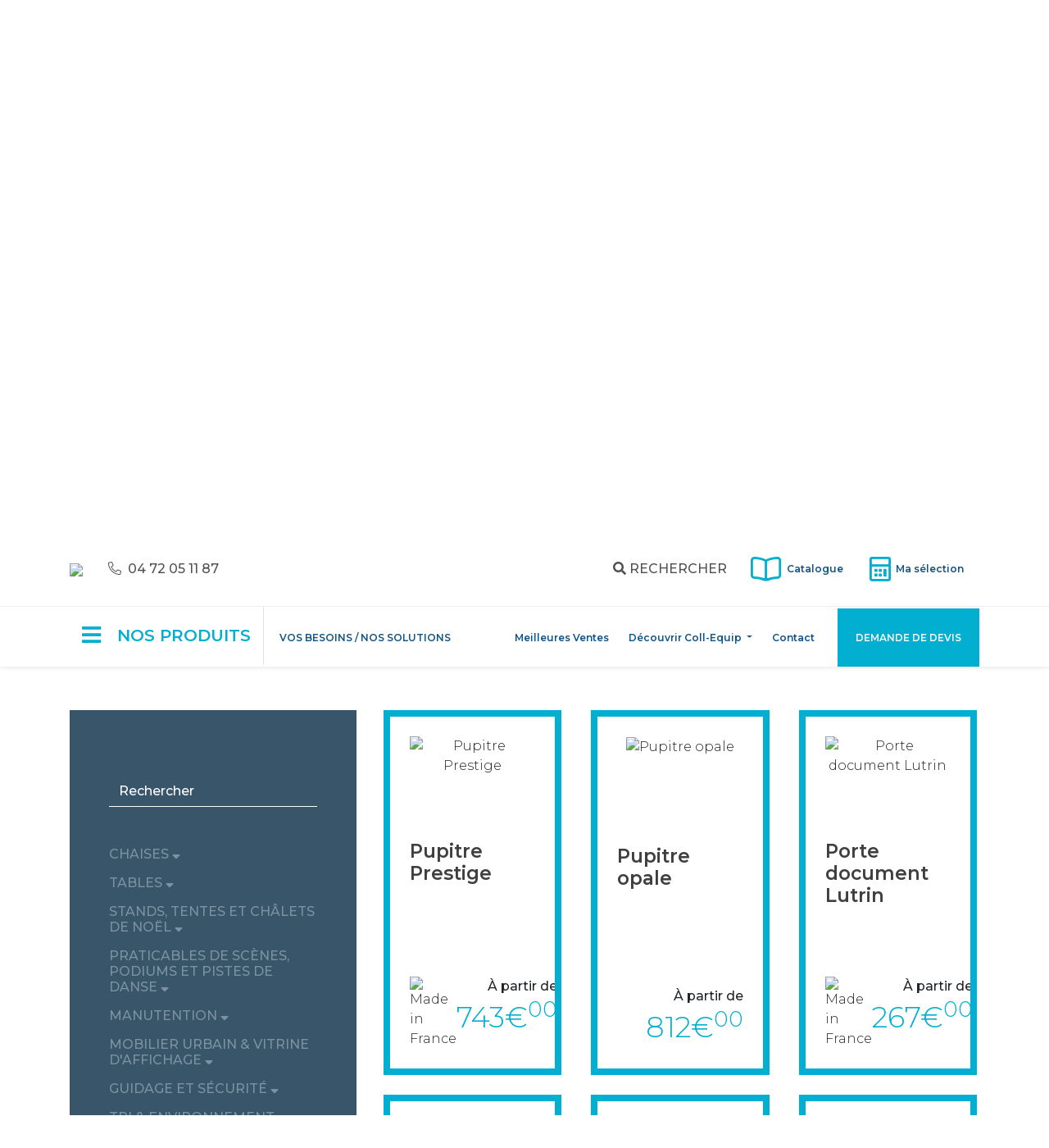

--- FILE ---
content_type: text/html; charset=UTF-8
request_url: https://www.coll-equip.com/produits/9-expositions-affichages-conferences/46-pupitres-de-conference.html
body_size: 10025
content:
<!DOCTYPE html>
<html lang="fr" dir="ltr">
<head>
    <title>
        Pupitres de conférence    </title>
    <meta name="description" content="Coll-Equip est la référence en termes d'équipement et de mobilier pour les collectivités. Découvrez toute les produits de la gamme Pupitres de conférence de notre catalogue." />
    <meta name="viewport" content="width=device-width, initial-scale=1, shrink-to-fit=no" />
    <meta http-equiv="content-type" content="text/html; charset=utf-8" />
    
                <link rel="stylesheet" href="/dist/produitsCSS.18ecc824.css">
            
    <script>
    window.axeptioSettings = {
        clientId: "6841b2d1d3932e3206c41704",
        cookiesVersion: "coll-equip-fr-EU",
        googleConsentMode: {
            default: {
            analytics_storage: "denied",
            ad_storage: "denied",
            ad_user_data: "denied",
            ad_personalization: "denied",
            wait_for_update: 500
            }
        }
    };

    (function(d, s) {
        var t = d.getElementsByTagName(s)[0], e = d.createElement(s);
        e.async = true; e.src = "//static.axept.io/sdk.js";
        t.parentNode.insertBefore(e, t);
    })(document, "script");
    void 0 === window._axcb && (window._axcb = []);
        </script>
    <link rel="icon" sizes="144x144" type="image/png" href="/src/dom/icones/COLL22_FAVICON144x144.png" />
<link rel="apple-touch-icon" sizes="180x180" href="/src/dom/icones/apple-touch-icon.png">
<link rel="icon" type="image/png" sizes="32x32" href="/src/dom/icones/favicon-32x32.png">
<link rel="icon" type="image/png" sizes="16x16" href="/src/dom/icones/favicon-16x16.png">

<!-- Global site tag (gtag.js) - Google Analytics -->
<script async src="https://www.googletagmanager.com/gtag/js?id=GTM-PZ3RS5W"></script>
<!-- Google Tag Manager -->
<script>(function(w,d,s,l,i){w[l]=w[l]||[];w[l].push({'gtm.start':
new Date().getTime(),event:'gtm.js'});var f=d.getElementsByTagName(s)[0],
j=d.createElement(s),dl=l!='dataLayer'?'&l='+l:'';j.async=true;j.src='https://www.googletagmanager.com/gtm.js?id='+i+dl;f.parentNode.insertBefore(j,f);
})(window,document,'script','dataLayer','GTM-PZ3RS5W');
</script>
<!-- End Google Tag Manager -->

<!-- Google Tag Manager (noscript) -->

<noscript><iframe src="https://www.googletagmanager.com/ns.html?id=GTM-PZ3RS5W" height="0" width="0" style="display:none;visibility:hidden"></iframe></noscript>
<!-- End Google Tag Manager (noscript) -->

    <link rel="canonical" href="https://www.coll-equip.com/produits/9-expositions-affichages-conferences/46-pupitres-de-conference.html" />
        <meta property="og:title" content="COLL-EQUIP"/>
    <meta property="og:image" content="https://www.coll-equip.com/elfinder/files/header_collequip.jpg"/>
    <meta property="og:url" content="https://www.coll-equip.com/produits/9-expositions-affichages-conferences/46-pupitres-de-conference.html"/>
    <meta property="og:type" content="article"/>
    <meta property="og:description" content="555 rue Gustave Eiffel - 69330 MEYZIEU"/>
    
</head>
<body>
<div id='debug_msg' class='debug_msg d-none border border-danger fade show'><div></div><button type='button' class='close' data-hide='debug_msg' aria-label='Close'><span aria-hidden='true'>&times;</span></button></div>
<div id="div_component"><div class="mod mod_menu">

<div id="snackbar"></div>

<nav class="navbar navbar-light bg-white fixed-top shadow-sm show-navbar">
    <div class="border-bottom py-2 w-100">
        <div class="d-block d-lg-flex justify-content-lg-between align-items-lg-center container">
            <div class="d-flex justify-content-between align-items-center">
                <a class="navbar-brand" href="/"><img src="/images/collequip/logo_collequip_HD.jpg" class="img-fluid" /></a>
                <a href="tel:04 72 05 11 87" class="text-grey contain_numero_telephone d-none d-md-inline-block"><i class="fal fa-phone-alt"></i>&nbsp; <b>04 72 05 11 87</b></a>
                <div id="btn-menu-mobile" class="d-flex d-lg-none align-items-center">
                    <i class="fal fa-bars fa-lg mr-2"></i> <span class="text-uppercase">Menu</span>
                </div>
            </div>
            <div class="d-none d-lg-block">
                <ul class="navbar-nav d-flex align-items-center flex-row" id="navbar1">
                    <li class="nav-item d-inline-block">
                        
<form class="form-inline my-2 my-lg-0" id="formSearch">
    <input class="form-control mr-sm-2 input-search" type="text" placeholder="Rechercher" aria-label="Search" name="fullSearch" value="" style="display:none;">
    <div class="btn-group-search">
        <div class="btn btn-open-search my-2 my-sm-0 text-grey pointer" ><i class="fas fa-search" aria-hidden="true"></i> RECHERCHER</div>
        <button class="btn btn-primary btn-search my-2 my-sm-0" type="submit"><i class="fas fa-search" aria-hidden="true"></i></button>
    </div>
</form>

<style>


</style>
                    </li>
                    <li class="nav-item  px-3 d-inline-block">
                        <a href="/catalogue.html" class="nav-item d-flex align-items-center">
                            <i class="far fa-book-open icone_menu"></i> &nbsp;&nbsp;Catalogue
                        </a>
                    </li>
                    <li class="nav-item px-3 d-inline-block">
                        <a href="/ma-selection.html" class="nav-item d-flex align-items-center">
                            <i class="far fa-calculator icone_menu"></i> &nbsp;&nbsp;Ma sélection&nbsp; <sup class='mini_compteur_panier'></sup>
                        </a>
                    </li>
                </ul>
            </div>
        </div>
    </div>
    <!--<div class="nav-infos bg-secondary text-white text-center">Hello 2020</div>-->
    <div class="container d-none d-lg-flex justify-content-lg-between align-items-center navbar-expand-lg" id="navbarSecondNiveau">
        <ul class="navbar-nav d-block" id="navbar1">
            <li class="nav-link border-xl-right d-inline-block bloc_nos_produits">
                <div class="trigger_nos_produits text-primary pointer">
                    <i class="fas fa-bars fa-lg mr-2"></i> &nbsp;NOS PRODUITS
                </div>
            </li>
            <li class="nav-link  d-inline-block  bloc_lien_vos_besoins">
                <a href="/nos-solutions.html" class="lien_vos_besoins">VOS BESOINS / NOS SOLUTIONS</a>
            </li>
        </ul>
        <ul class="navbar-nav ml-auto">
                                <li class="nav-item">
                        <a class="nav-link" href="/#meilleures-ventes">Meilleures Ventes</a>
                    </li>
                                        <li class="nav-item dropdown">
                        <a class="nav-link dropdown-toggle" href="#" id="navbarDropdown" role="button" data-toggle="dropdown" aria-haspopup="true" aria-expanded="false">
                            Découvrir Coll-Equip                        </a>
                        <div class="dropdown-menu" aria-labelledby="navbarDropdown">
                                                            <a class="dropdown-item" href="/decouvrir-collequip/1-qui-sommes-nous.html">Qui sommes-nous ?</a>
                                                                <a class="dropdown-item" href="/nos-references.html">Nos références</a>
                                                                <a class="dropdown-item" href="/actualites.html">Nos actus Coll-Equip</a>
                                                                <a class="dropdown-item" href="/decouvrir-collequip/4-solution-de-financement.html">Solution de financement</a>
                                                                <a class="dropdown-item" href="/decouvrir-collequip/5-conseils-sav.html">Conseils &#38; SAV</a>
                                                                <a class="dropdown-item" href="/decouvrir-collequip/6-faq.html">FAQ</a>
                                                        </div>
                    </li>
                                        <li class="nav-item">
                        <a class="nav-link" href="/contact.html">Contact</a>
                    </li>
                                <li class="ml-3">
                <a class="btn btn-primary text-white bouton_demande_devis" href="/demande-de-devis.html">
                    DEMANDE DE DEVIS
                </a>
            </li>
        </ul>
    </div>
</nav>


<div id="mobile-menu">
    <div class="btn-menu-close"></div>
    <div class="h-100 d-flex justify-content-center flex-column">
        <ul class="list-unstyled mb-0 d-flex flex-row justify-content-center align-items-center liste_icones">
            <li class="nav-item  px-3 mx-2">
                <a href="/#catalogue" class="nav-item d-flex align-items-center justify-content-center">
                    <i class="far fa-book-open icone_menu"></i>
                </a>
            </li>
            <li class="nav-item px-3 mx-2">
                <a href="/#ma-selection" class="nav-item d-flex align-items-center justify-content-center">
                    <i class="far fa-calculator icone_menu"></i>
                </a>
            </li>
        </ul>
        <ul class="list-unstyled mb-0 mt-3 d-flex flex-column justify-content-center align-items-center">
            <li class="menu_nos_produits">
                <a class="trigger_nos_produits nav-link" href="#">
                    NOS PRODUITS
                </a>
            </li>
            <li class="nav-item"><a class="nav-link" href="/#meilleures-ventes">Meilleures Ventes</a></li><li class="nav-item dropdown"><a class="nav-link dropdown-toggle" href="#" id="decouvrir-coll-equip-dropdown" role="button" data-toggle="dropdown" aria-haspopup="true" aria-expanded="false">Découvrir Coll-Equip</a><div class="dropdown-menu " aria-labelledby="decouvrir-coll-equip-dropdown"><a class="dropdown-item" href="/decouvrir-collequip/1-qui-sommes-nous.html">Qui sommes-nous ?</a><a class="dropdown-item" href="/nos-references.html">Nos références</a><a class="dropdown-item" href="/actualites.html">Nos actus Coll-Equip</a><a class="dropdown-item" href="/decouvrir-collequip/4-solution-de-financement.html">Solution de financement</a><a class="dropdown-item" href="/decouvrir-collequip/5-conseils-sav.html">Conseils &#38; SAV</a><a class="dropdown-item" href="/decouvrir-collequip/6-faq.html">FAQ</a></div></li><li class="nav-item"><a class="nav-link" href="/catalogue.html">Catalogue</a></li><li class="nav-item"><a class="nav-link" href="/#">Ma sélection</a></li><li class="nav-item"><a class="nav-link" href="/nos-solutions.html">Vos besoins - Nos solutions</a></li><li class="nav-item"><a class="nav-link" href="/contact.html">Contact</a></li>            <li class="ml-3 my-3">
                <a class="btn btn-primary text-white bouton_demande_devis" href="demande-de-devis.html">
                    DEMANDE DE DEVIS
                </a>
            </li>
            <li>
                <a href="tel:04 72 05 11 87" class="text-white contain_numero_telephone"><i class="fal fa-phone-alt"></i>&nbsp; <b>04 72 05 11 87</b></a>
            </li>
        </ul>
    </div>
</div>


<!--Volet produits -->
<nav class="volet_produits d-flex flex-column d-none bg-blue volet_menu_mobile">
    <div class="btn-menu-close-deux"></div>
    <div class="h-100 ">
        <div class="h-100 row">
            <div class="col-lg-3 col-12 d-none d-xl-block bg-primary h-100">
                <div class=" text-white py-5 px-4 contain_text_bleu">
                    <h3 class="text-white">Plus de 1 000 références pour répondre à vos besoins</h3>
                    <p>
                        <p>D&eacute;couvrez sur notre nouveau site tous les produits qui ont fait de Coll-Equip la r&eacute;f&eacute;rence en termes d&#39;&eacute;quipement et de mobilier :</p>

<ul>
	<li>nos tables et chaises de collectivit&eacute;,</li>
	<li>nos praticables de sc&egrave;ne, tables poly&eacute;thyl&egrave;ne, tentes et stands pliants...</li>
</ul>

<p>Sans oublier notre mobilier urbain, notre gamme de vitrines et de panneaux d&#39;affichage, nos barri&egrave;res et poteaux de guidage, et beaucoup d&#39;autres encore...</p>
                    </p>
                </div>
            </div>
            <div class="col-xl-9 col-12">
                <div class="row py-lg-4 px-xl-6 row_categories">
                                            <div class="col-6 col-lg-2 col-xl-3">
                            <a class="nav-link text-center" href="/produits/1-chaises.html">
                                <img src="/elfinder/files/menu-top-pictos/menu_picto_1.svg" class="img-fluid d-none d-lg-block picto_menu_mobile svg">
                                Chaises                            </a>
                        </div>
                                                <div class="col-6 col-lg-2 col-xl-3">
                            <a class="nav-link text-center" href="/produits/2-tables.html">
                                <img src="/elfinder/files/menu-top-pictos/menu_picto_2.svg" class="img-fluid d-none d-lg-block picto_menu_mobile svg">
                                Tables                            </a>
                        </div>
                                                <div class="col-6 col-lg-2 col-xl-3">
                            <a class="nav-link text-center" href="/produits/13-mobilier-scolaire.html">
                                <img src="/elfinder/files/menu-top-pictos/menu_picto_13.svg" class="img-fluid d-none d-lg-block picto_menu_mobile svg">
                                Mobilier Scolaire                            </a>
                        </div>
                                                <div class="col-6 col-lg-2 col-xl-3">
                            <a class="nav-link text-center" href="/produits/3-stands-tentes-et-chalets-de-noel.html">
                                <img src="/elfinder/files/menu-top-pictos/menu_picto_3.svg" class="img-fluid d-none d-lg-block picto_menu_mobile svg">
                                Stands, tentes et châlets de Noël                            </a>
                        </div>
                                                <div class="col-6 col-lg-2 col-xl-3">
                            <a class="nav-link text-center" href="/produits/4-praticables-de-scenes-podiums-et-pistes-de-danse.html">
                                <img src="/elfinder/files/menu-top-pictos/menu_picto_4.svg" class="img-fluid d-none d-lg-block picto_menu_mobile svg">
                                Praticables de scènes, podiums et pistes de danse                            </a>
                        </div>
                                                <div class="col-6 col-lg-2 col-xl-3">
                            <a class="nav-link text-center" href="/produits/5-manutention.html">
                                <img src="/elfinder/files/menu-top-pictos/menu_picto_5.svg" class="img-fluid d-none d-lg-block picto_menu_mobile svg">
                                Manutention                            </a>
                        </div>
                                                <div class="col-6 col-lg-2 col-xl-3">
                            <a class="nav-link text-center" href="/produits/6-mobilier-urbain-vitrine-daffichage.html">
                                <img src="/elfinder/files/menu-top-pictos/menu_picto_6.svg" class="img-fluid d-none d-lg-block picto_menu_mobile svg">
                                Mobilier urbain &#38; vitrine d&#39;affichage                            </a>
                        </div>
                                                <div class="col-6 col-lg-2 col-xl-3">
                            <a class="nav-link text-center" href="/produits/14-jeux-de-plein-air.html">
                                <img src="/elfinder/files/menu-top-pictos/menu_picto_14.svg" class="img-fluid d-none d-lg-block picto_menu_mobile svg">
                                Jeux de Plein Air                            </a>
                        </div>
                                                <div class="col-6 col-lg-2 col-xl-3">
                            <a class="nav-link text-center" href="/produits/7-guidage-et-securite.html">
                                <img src="/elfinder/files/menu-top-pictos/menu_picto_7.svg" class="img-fluid d-none d-lg-block picto_menu_mobile svg">
                                Guidage et sécurité                            </a>
                        </div>
                                                <div class="col-6 col-lg-2 col-xl-3">
                            <a class="nav-link text-center" href="/produits/8-tri-environnement.html">
                                <img src="/elfinder/files/menu-top-pictos/menu_picto_8.svg" class="img-fluid d-none d-lg-block picto_menu_mobile svg">
                                Tri &#38; environnement                            </a>
                        </div>
                                                <div class="col-6 col-lg-2 col-xl-3">
                            <a class="nav-link text-center" href="/produits/9-expositions-affichages-conferences.html">
                                <img src="/elfinder/files/menu-top-pictos/menu_picto_9.svg" class="img-fluid d-none d-lg-block picto_menu_mobile svg">
                                Expositions, affichages &#38; conférences                            </a>
                        </div>
                                                <div class="col-6 col-lg-2 col-xl-3">
                            <a class="nav-link text-center" href="/produits/10-pavoisement.html">
                                <img src="/elfinder/files/menu-top-pictos/menu_picto_10.svg" class="img-fluid d-none d-lg-block picto_menu_mobile svg">
                                Pavoisement                            </a>
                        </div>
                                                <div class="col-6 col-lg-2 col-xl-3">
                            <a class="nav-link text-center" href="/produits/11-materiel-electoral.html">
                                <img src="/elfinder/files/menu-top-pictos/menu_picto_11.svg" class="img-fluid d-none d-lg-block picto_menu_mobile svg">
                                Matériel électoral                            </a>
                        </div>
                                                <div class="col-6 col-lg-2 col-xl-3">
                            <a class="nav-link text-center" href="/produits/12-personnalisation.html">
                                <img src="/elfinder/files/menu-top-pictos/menu_picto_12.svg" class="img-fluid d-none d-lg-block picto_menu_mobile svg">
                                Personnalisation                            </a>
                        </div>
                                        </ul>
            </div>
        </div>
    </div>
</nav>

</div>
<section class="liste liste-produits">
    <div class="mod mod_header_categorie">

<div class="bg_cover d-flex align-items-center justify-content-center bg-primary" style="min-height: 300px; background-image: url(/uploads/images/source/categorieProduits/bandeau-categorie-collequip-0008-expo-affichage-conf_6203f2522e5f9.jpg)">
    <div class="container d-flex justify-content-center align-items-center">
                    <img src="/elfinder/files/menu-top-pictos/menu_picto_9.svg" class="img-fluid d-inline-block picto_bandeau svg">
                    <h1 class="text-uppercase">
            Expositions, affichages &#38; conférences        </h1>
    </div>
</div>
</div>
    <input type="hidden" id="idSousCat" value="46"/>
    <div class="container py-4">
        <div class="contain_description_categorie text-dark py-4">
            <h4>Besoin d&#39;exposer ?</h4>

<h5>D&eacute;couvrez la gamme de mat&eacute;riel d&#39;exposition et de conf&eacute;rences.</h5>

<p>D&eacute;couvrez notre mat&eacute;riel d&#39;exposition adapt&eacute; avec des panneaux multifonctions, des grilles et des panneaux d&#39;exposition modulables, Sans oublier nos accessoires, nos pupitres de conf&eacute;rence et tableaux blancs, les indispensables pour vos discours et pr&eacute;sentations.</p>
        </div>
        <div class="ligne_besoins d-flex justify-content-center align-items-center flex-column flex-md-row justify-content-md-between mt-3 mb-5" id="ligne_besoins">
                            <a href="/solution/1-evenement-en-interieur-exterieur.html" class="contain_picto_besoin d-xl-flex align-items-xl-center">
                    <div class="carre_besoin bg_cover d-flex align-items-center justify-content-center mx-auto">
                        <i class="far fa-users"></i>
                    </div>
                    <h4 class="title_besoin ml-3 text-uppercase">Évènement en intérieur/extérieur</h4>
                </a>
                                <a href="/solution/2-mobilier-collectivites.html" class="contain_picto_besoin d-xl-flex align-items-xl-center">
                    <div class="carre_besoin bg_cover d-flex align-items-center justify-content-center mx-auto">
                        <i class="far fa-users"></i>
                    </div>
                    <h4 class="title_besoin ml-3 text-uppercase">Mobilier collectivités</h4>
                </a>
                                <a href="/solution/3-mobilier-urbain.html" class="contain_picto_besoin d-xl-flex align-items-xl-center">
                    <div class="carre_besoin bg_cover d-flex align-items-center justify-content-center mx-auto">
                        <i class="far fa-users"></i>
                    </div>
                    <h4 class="title_besoin ml-3 text-uppercase">Mobilier urbain</h4>
                </a>
                                <a href="/solution/4-equipement-scolaire-sportif.html" class="contain_picto_besoin d-xl-flex align-items-xl-center">
                    <div class="carre_besoin bg_cover d-flex align-items-center justify-content-center mx-auto">
                        <i class="far fa-users"></i>
                    </div>
                    <h4 class="title_besoin ml-3 text-uppercase">Équipement scolaire &#38; sportif</h4>
                </a>
                                <a href="/solution/5-vie-en-mairie.html" class="contain_picto_besoin d-xl-flex align-items-xl-center">
                    <div class="carre_besoin bg_cover d-flex align-items-center justify-content-center mx-auto">
                        <i class="far fa-users"></i>
                    </div>
                    <h4 class="title_besoin ml-3 text-uppercase">Vie en mairie</h4>
                </a>
                        </div>
    </div>
    <div class="contain_background_graphique">
        <img src="/images/collequip/list_pdt/graphsime_bg_collequip.jpg" id="polygones"/>
        <div class="container-lg">
            <div class="row">
                <div class="col-12 col-md-6 col-lg-4">
                    <div class="bg-medium_blue px-3 py-4 px-lg-5 py-lg-6">
                        <form id="form_compo" method="GET" action="https://www.coll-equip.com/produits/9-expositions-affichages-conferences/46-pupitres-de-conference.html">
                            <input class="form-control input-search-produits mb-5" type="text" placeholder="Rechercher" aria-label="Search" name="recherche" value="">
                                                            <h5 class="w-100 my-3 text-uppercase d-flex justify-content-between title_categorie " data-toggle="collapse" href="#collapse1" role="button" aria-expanded="false" aria-controls="collapse1">
                                    <a href="/produits/1-chaises.html" class="">Chaises <i class="fas fa-sort-down"></i></a>
                                </h5>
                                <div id="collapse1" class="collapse ">
                                                                            <a href="/produits/1-chaises/1-chaises-coques.html" class="title_sous_categorie pl-3 pl-lg-4  d-block">
                                            Chaises coques                                        </a>
                                                                                <a href="/produits/1-chaises/2-chaises-monobloc.html" class="title_sous_categorie pl-3 pl-lg-4  d-block">
                                            Chaises monobloc                                        </a>
                                                                                <a href="/produits/1-chaises/3-chaises-conference.html" class="title_sous_categorie pl-3 pl-lg-4  d-block">
                                            Chaises conférence                                        </a>
                                                                                <a href="/produits/1-chaises/4-chaises-pliantes.html" class="title_sous_categorie pl-3 pl-lg-4  d-block">
                                            Chaises pliantes                                        </a>
                                                                                <a href="/produits/1-chaises/5-chaises-de-restauration-collective.html" class="title_sous_categorie pl-3 pl-lg-4  d-block">
                                            Chaises de restauration collective                                        </a>
                                                                                <a href="/produits/1-chaises/6-bancs-pliants.html" class="title_sous_categorie pl-3 pl-lg-4  d-block">
                                            Bancs pliants                                        </a>
                                                                                <a href="/produits/1-chaises/7-tabourets-hauts.html" class="title_sous_categorie pl-3 pl-lg-4  d-block">
                                            Tabourets hauts                                        </a>
                                                                                <a href="/produits/1-chaises/8-chiliennes.html" class="title_sous_categorie pl-3 pl-lg-4  d-block">
                                            Chiliennes                                        </a>
                                                                                <a href="/produits/1-chaises/9-chariots-pour-chaises.html" class="title_sous_categorie pl-3 pl-lg-4  d-block">
                                            Chariots pour chaises                                        </a>
                                                                                <a href="/produits/1-chaises/63-chaises-scolaires.html" class="title_sous_categorie pl-3 pl-lg-4  d-block">
                                            Chaises scolaires                                         </a>
                                                                        </div>
                                                                <h5 class="w-100 my-3 text-uppercase d-flex justify-content-between title_categorie " data-toggle="collapse" href="#collapse2" role="button" aria-expanded="false" aria-controls="collapse2">
                                    <a href="/produits/2-tables.html" class="">Tables <i class="fas fa-sort-down"></i></a>
                                </h5>
                                <div id="collapse2" class="collapse ">
                                                                            <a href="/produits/2-tables/10-tables-polyethylenes.html" class="title_sous_categorie pl-3 pl-lg-4  d-block">
                                            Tables polyethylènes                                        </a>
                                                                                <a href="/produits/2-tables/11-tables-bois.html" class="title_sous_categorie pl-3 pl-lg-4  d-block">
                                            Tables bois                                        </a>
                                                                                <a href="/produits/2-tables/12-tables-pliantes.html" class="title_sous_categorie pl-3 pl-lg-4  d-block">
                                            Tables pliantes                                        </a>
                                                                                <a href="/produits/2-tables/13-tables-dinterieur.html" class="title_sous_categorie pl-3 pl-lg-4  d-block">
                                            Tables d&#39;intérieur                                        </a>
                                                                                <a href="/produits/2-tables/14-tables-individuelles-tables-dexamen.html" class="title_sous_categorie pl-3 pl-lg-4  d-block">
                                            Tables individuelles - Tables d&#39;examen                                        </a>
                                                                                <a href="/produits/2-tables/15-ensembles-brasserie.html" class="title_sous_categorie pl-3 pl-lg-4  d-block">
                                            Ensembles brasserie                                        </a>
                                                                                <a href="/produits/2-tables/16-mange-debout-et-housses.html" class="title_sous_categorie pl-3 pl-lg-4  d-block">
                                            Mange-debout et housses                                        </a>
                                                                                <a href="/produits/2-tables/17-tables-basses.html" class="title_sous_categorie pl-3 pl-lg-4  d-block">
                                            Tables basses                                        </a>
                                                                                <a href="/produits/2-tables/18-chariots-pour-mange-debout-et-tables.html" class="title_sous_categorie pl-3 pl-lg-4  d-block">
                                            Chariots pour mange-debout et tables                                        </a>
                                                                                <a href="/produits/2-tables/64-tables-scolaires.html" class="title_sous_categorie pl-3 pl-lg-4  d-block">
                                            Tables scolaires                                        </a>
                                                                                <a href="/produits/2-tables/65-table-de-pique-nique.html" class="title_sous_categorie pl-3 pl-lg-4  d-block">
                                            Table de pique-nique                                        </a>
                                                                        </div>
                                                                <h5 class="w-100 my-3 text-uppercase d-flex justify-content-between title_categorie " data-toggle="collapse" href="#collapse3" role="button" aria-expanded="false" aria-controls="collapse3">
                                    <a href="/produits/3-stands-tentes-et-chalets-de-noel.html" class="">Stands, tentes et châlets de Noël <i class="fas fa-sort-down"></i></a>
                                </h5>
                                <div id="collapse3" class="collapse ">
                                                                            <a href="/produits/3-stands-tentes-et-chalets-de-noel/22-stands-pliants.html" class="title_sous_categorie pl-3 pl-lg-4  d-block">
                                            Stands pliants                                        </a>
                                                                                <a href="/produits/3-stands-tentes-et-chalets-de-noel/23-stands-personnalises.html" class="title_sous_categorie pl-3 pl-lg-4  d-block">
                                            Stands personnalisés                                        </a>
                                                                                <a href="/produits/3-stands-tentes-et-chalets-de-noel/24-tentes-de-reception.html" class="title_sous_categorie pl-3 pl-lg-4  d-block">
                                            Tentes de réception                                        </a>
                                                                                <a href="/produits/3-stands-tentes-et-chalets-de-noel/25-chalets-de-noel-demontables.html" class="title_sous_categorie pl-3 pl-lg-4  d-block">
                                            Chalets de Noël démontables                                        </a>
                                                                                <a href="/produits/3-stands-tentes-et-chalets-de-noel/27-personnalisation-textile.html" class="title_sous_categorie pl-3 pl-lg-4  d-block">
                                            Personnalisation textile                                        </a>
                                                                        </div>
                                                                <h5 class="w-100 my-3 text-uppercase d-flex justify-content-between title_categorie " data-toggle="collapse" href="#collapse4" role="button" aria-expanded="false" aria-controls="collapse4">
                                    <a href="/produits/4-praticables-de-scenes-podiums-et-pistes-de-danse.html" class="">Praticables de scènes, podiums et pistes de danse <i class="fas fa-sort-down"></i></a>
                                </h5>
                                <div id="collapse4" class="collapse ">
                                                                            <a href="/produits/4-praticables-de-scenes-podiums-et-pistes-de-danse/28-scene-demontable.html" class="title_sous_categorie pl-3 pl-lg-4  d-block">
                                            Scène démontable                                        </a>
                                                                                <a href="/produits/4-praticables-de-scenes-podiums-et-pistes-de-danse/29-piste-de-danse-modulable.html" class="title_sous_categorie pl-3 pl-lg-4  d-block">
                                            Piste de danse modulable                                        </a>
                                                                                <a href="/produits/4-praticables-de-scenes-podiums-et-pistes-de-danse/30-protection-des-sols.html" class="title_sous_categorie pl-3 pl-lg-4  d-block">
                                            Protection des sols                                        </a>
                                                                                <a href="/produits/4-praticables-de-scenes-podiums-et-pistes-de-danse/31-podium.html" class="title_sous_categorie pl-3 pl-lg-4  d-block">
                                            Podium                                        </a>
                                                                                <a href="/produits/4-praticables-de-scenes-podiums-et-pistes-de-danse/32-chariot.html" class="title_sous_categorie pl-3 pl-lg-4  d-block">
                                            Chariot                                        </a>
                                                                        </div>
                                                                <h5 class="w-100 my-3 text-uppercase d-flex justify-content-between title_categorie " data-toggle="collapse" href="#collapse5" role="button" aria-expanded="false" aria-controls="collapse5">
                                    <a href="/produits/5-manutention.html" class="">Manutention <i class="fas fa-sort-down"></i></a>
                                </h5>
                                <div id="collapse5" class="collapse ">
                                                                            <a href="/produits/5-manutention/9-chariots-pour-chaises.html" class="title_sous_categorie pl-3 pl-lg-4  d-block">
                                            Chariots pour chaises                                        </a>
                                                                                <a href="/produits/5-manutention/18-chariots-pour-mange-debout-et-tables.html" class="title_sous_categorie pl-3 pl-lg-4  d-block">
                                            Chariots pour mange-debout et tables                                        </a>
                                                                                <a href="/produits/5-manutention/33-chariots-de-manutention.html" class="title_sous_categorie pl-3 pl-lg-4  d-block">
                                            Chariots de manutention                                        </a>
                                                                                <a href="/produits/5-manutention/34-rolls-et-plateaux-roulants.html" class="title_sous_categorie pl-3 pl-lg-4  d-block">
                                            Rolls et plateaux roulants                                        </a>
                                                                                <a href="/produits/5-manutention/35-diable-et-marchepied.html" class="title_sous_categorie pl-3 pl-lg-4  d-block">
                                            Diable et marchepied                                        </a>
                                                                        </div>
                                                                <h5 class="w-100 my-3 text-uppercase d-flex justify-content-between title_categorie " data-toggle="collapse" href="#collapse6" role="button" aria-expanded="false" aria-controls="collapse6">
                                    <a href="/produits/6-mobilier-urbain-vitrine-daffichage.html" class="">Mobilier urbain &#38; vitrine d&#39;affichage <i class="fas fa-sort-down"></i></a>
                                </h5>
                                <div id="collapse6" class="collapse ">
                                                                            <a href="/produits/6-mobilier-urbain-vitrine-daffichage/37-poteaux.html" class="title_sous_categorie pl-3 pl-lg-4  d-block">
                                            Poteaux                                        </a>
                                                                                <a href="/produits/6-mobilier-urbain-vitrine-daffichage/38-barrieres-de-ville.html" class="title_sous_categorie pl-3 pl-lg-4  d-block">
                                            Barrières de ville                                        </a>
                                                                                <a href="/produits/6-mobilier-urbain-vitrine-daffichage/39-mobiliers-urbain-special-enfants.html" class="title_sous_categorie pl-3 pl-lg-4  d-block">
                                            Mobiliers urbain - spécial enfants                                        </a>
                                                                                <a href="/produits/6-mobilier-urbain-vitrine-daffichage/41-mobilier-cycles.html" class="title_sous_categorie pl-3 pl-lg-4  d-block">
                                            Mobilier Cycles                                        </a>
                                                                                <a href="/produits/6-mobilier-urbain-vitrine-daffichage/42-vitrine-daffichage.html" class="title_sous_categorie pl-3 pl-lg-4  d-block">
                                            Vitrine d&#39;affichage                                        </a>
                                                                                <a href="/produits/6-mobilier-urbain-vitrine-daffichage/59-abris-bus.html" class="title_sous_categorie pl-3 pl-lg-4  d-block">
                                            Abris bus                                        </a>
                                                                                <a href="/produits/6-mobilier-urbain-vitrine-daffichage/60-bancs-publics.html" class="title_sous_categorie pl-3 pl-lg-4  d-block">
                                            Bancs publics                                        </a>
                                                                                <a href="/produits/6-mobilier-urbain-vitrine-daffichage/62-abris-fumeur.html" class="title_sous_categorie pl-3 pl-lg-4  d-block">
                                            Abris fumeur                                        </a>
                                                                        </div>
                                                                <h5 class="w-100 my-3 text-uppercase d-flex justify-content-between title_categorie " data-toggle="collapse" href="#collapse7" role="button" aria-expanded="false" aria-controls="collapse7">
                                    <a href="/produits/7-guidage-et-securite.html" class="">Guidage et sécurité <i class="fas fa-sort-down"></i></a>
                                </h5>
                                <div id="collapse7" class="collapse ">
                                                                            <a href="/produits/7-guidage-et-securite/43-barrieres-de-securite.html" class="title_sous_categorie pl-3 pl-lg-4  d-block">
                                            Barrières de sécurité                                        </a>
                                                                                <a href="/produits/7-guidage-et-securite/44-poteaux-de-guidage.html" class="title_sous_categorie pl-3 pl-lg-4  d-block">
                                            Poteaux de guidage                                        </a>
                                                                        </div>
                                                                <h5 class="w-100 my-3 text-uppercase d-flex justify-content-between title_categorie " data-toggle="collapse" href="#collapse8" role="button" aria-expanded="false" aria-controls="collapse8">
                                    <a href="/produits/8-tri-environnement.html" class="">Tri &#38; environnement <i class="fas fa-sort-down"></i></a>
                                </h5>
                                <div id="collapse8" class="collapse ">
                                                                            <a href="/produits/8-tri-environnement/50-poubelles-de-tri.html" class="title_sous_categorie pl-3 pl-lg-4  d-block">
                                            Poubelles de tri                                        </a>
                                                                                <a href="/produits/8-tri-environnement/52-hygiene-canine.html" class="title_sous_categorie pl-3 pl-lg-4  d-block">
                                            Hygiène canine                                        </a>
                                                                                <a href="/produits/8-tri-environnement/51-poubelles-urbaines-exterieures.html" class="title_sous_categorie pl-3 pl-lg-4  d-block">
                                            Poubelles urbaines extérieures                                        </a>
                                                                        </div>
                                                                <h5 class="w-100 my-3 text-uppercase d-flex justify-content-between title_categorie text-white" data-toggle="collapse" href="#collapse9" role="button" aria-expanded="true" aria-controls="collapse9">
                                    <a href="/produits/9-expositions-affichages-conferences.html" class="text-white">Expositions, affichages &#38; conférences <i class="fas fa-sort-up"></i></a>
                                </h5>
                                <div id="collapse9" class="collapse show">
                                                                            <a href="/produits/9-expositions-affichages-conferences/46-pupitres-de-conference.html" class="title_sous_categorie pl-3 pl-lg-4 text-white d-block">
                                            Pupitres de conférence                                        </a>
                                                                                <a href="/produits/9-expositions-affichages-conferences/47-presentoirs.html" class="title_sous_categorie pl-3 pl-lg-4  d-block">
                                            Présentoirs                                        </a>
                                                                                <a href="/produits/9-expositions-affichages-conferences/48-grilles-et-panneaux-dexposition.html" class="title_sous_categorie pl-3 pl-lg-4  d-block">
                                            Grilles et panneaux d&#39;exposition                                        </a>
                                                                                <a href="/produits/9-expositions-affichages-conferences/49-tableaux-scolaires.html" class="title_sous_categorie pl-3 pl-lg-4  d-block">
                                            Tableaux scolaires                                        </a>
                                                                        </div>
                                                                <h5 class="w-100 my-3 text-uppercase d-flex justify-content-between title_categorie " data-toggle="collapse" href="#collapse10" role="button" aria-expanded="false" aria-controls="collapse10">
                                    <a href="/produits/10-pavoisement.html" class="">Pavoisement <i class="fas fa-sort-down"></i></a>
                                </h5>
                                <div id="collapse10" class="collapse ">
                                                                            <a href="/produits/10-pavoisement/54-drapeaux-et-pavillons.html" class="title_sous_categorie pl-3 pl-lg-4  d-block">
                                            Drapeaux et pavillons                                        </a>
                                                                                <a href="/produits/10-pavoisement/55-mats.html" class="title_sous_categorie pl-3 pl-lg-4  d-block">
                                            Mâts                                        </a>
                                                                                <a href="/produits/10-pavoisement/56-pavillons-personnalises.html" class="title_sous_categorie pl-3 pl-lg-4  d-block">
                                            Pavillons personnalisés                                        </a>
                                                                                <a href="/produits/10-pavoisement/57-guirlandes.html" class="title_sous_categorie pl-3 pl-lg-4  d-block">
                                            Guirlandes                                        </a>
                                                                        </div>
                                                                <h5 class="w-100 my-3 text-uppercase d-flex justify-content-between title_categorie " data-toggle="collapse" href="#collapse11" role="button" aria-expanded="false" aria-controls="collapse11">
                                    <a href="/produits/11-materiel-electoral.html" class="">Matériel électoral <i class="fas fa-sort-down"></i></a>
                                </h5>
                                <div id="collapse11" class="collapse ">
                                                                            <a href="/produits/11-materiel-electoral/19-isoloirs.html" class="title_sous_categorie pl-3 pl-lg-4  d-block">
                                            Isoloirs                                        </a>
                                                                                <a href="/produits/11-materiel-electoral/20-urnes.html" class="title_sous_categorie pl-3 pl-lg-4  d-block">
                                            Urnes                                        </a>
                                                                                <a href="/produits/11-materiel-electoral/21-panneaux-electoraux.html" class="title_sous_categorie pl-3 pl-lg-4  d-block">
                                            Panneaux électoraux                                        </a>
                                                                        </div>
                                                                <h5 class="w-100 my-3 text-uppercase d-flex justify-content-between title_categorie " data-toggle="collapse" href="#collapse12" role="button" aria-expanded="false" aria-controls="collapse12">
                                    <a href="/produits/12-personnalisation.html" class="">Personnalisation <i class="fas fa-sort-down"></i></a>
                                </h5>
                                <div id="collapse12" class="collapse ">
                                                                            <a href="/produits/12-personnalisation/8-chiliennes.html" class="title_sous_categorie pl-3 pl-lg-4  d-block">
                                            Chiliennes                                        </a>
                                                                                <a href="/produits/12-personnalisation/27-personnalisation-textile.html" class="title_sous_categorie pl-3 pl-lg-4  d-block">
                                            Personnalisation textile                                        </a>
                                                                        </div>
                                                                <h5 class="w-100 my-3 text-uppercase d-flex justify-content-between title_categorie " data-toggle="collapse" href="#collapse13" role="button" aria-expanded="false" aria-controls="collapse13">
                                    <a href="/produits/13-mobilier-scolaire.html" class="">Mobilier Scolaire <i class="fas fa-sort-down"></i></a>
                                </h5>
                                <div id="collapse13" class="collapse ">
                                                                            <a href="/produits/13-mobilier-scolaire/66-mobilier-scolaire-maternelle.html" class="title_sous_categorie pl-3 pl-lg-4  d-block">
                                            Mobilier scolaire - Maternelle                                        </a>
                                                                                <a href="/produits/13-mobilier-scolaire/67-mobilier-scolaire-primaire-college-et-lycee.html" class="title_sous_categorie pl-3 pl-lg-4  d-block">
                                            Mobilier scolaire - Primaire - collège et lycée                                        </a>
                                                                        </div>
                                                                <h5 class="w-100 my-3 text-uppercase d-flex justify-content-between title_categorie " data-toggle="collapse" href="#collapse14" role="button" aria-expanded="false" aria-controls="collapse14">
                                    <a href="/produits/14-jeux-de-plein-air.html" class="">Jeux de Plein Air <i class="fas fa-sort-down"></i></a>
                                </h5>
                                <div id="collapse14" class="collapse ">
                                                                            <a href="/produits/14-jeux-de-plein-air/68-jeux-de-plein-air-parcours-multi-activites.html" class="title_sous_categorie pl-3 pl-lg-4  d-block">
                                            Jeux de Plein Air  - Parcours multi-activités                                        </a>
                                                                                <a href="/produits/14-jeux-de-plein-air/69-jeux-de-plein-air-structures-activites.html" class="title_sous_categorie pl-3 pl-lg-4  d-block">
                                            Jeux de Plein Air - Structures activités                                        </a>
                                                                        </div>
                                                        </form>
                    </div>
                </div>
                <div class="col-12 col-md-6 col-lg-8">
                    <div id="content_produits">
                                                <div class="row liste_produits align-items-" id="resultatsListeCompo">
                                                            <div class="col-12 col-lg-6 col-xl-4 px-2 mt-3 mt-md-0 mb-4">
                                        <div class="contain_produit d-flex flex-column align-items-start justify-content-between ">
        <div class="contain_img_produit mx-auto text-center mb-3">
            <img src="/images/resized/produits/pug-agrandi_62097928389a6.jpg/e4febe6f2c314e22660990f45e2e10f5.jpg" class="lazy img-fluid img-produit mx-auto" alt="Pupitre Prestige" id="">        </div>
        <h4 class="nom_produit mb-3">Pupitre Prestige</h4>
        <div class="d-flex justify-content-between  w-100 text-right">
            <div class="contain_icones text-left">
                                        <img src="/images/resized/filtres/pictos-collequip-0000-1_61a60acd42787.png/f86c658b7601a153f6a611cfc30b941f.png" class="lazy img-fluid img-filtre d-inline-block" alt="Made in France" id="">                                    </div>
            <div class="contain_prix text-right">
                <b>À partir de</b>
                <div class="prix">
                    743€<sup>00</sup> 
                </div>
            </div>
        </div>
        <div class="contain_description_produit h-100 w-100">
            <div class="d-flex h-100 align-items-center justify-content-center flex-column">
                <div class="text-white description">
                                    </div>
                <a class="btn text-white pl-0" href="/produit/167-pupitre-prestige.html">
                    > VOIR LE PRODUIT
                </a>
            </div> 
        </div>
    </div> 
                                    </div>
                                                                <div class="col-12 col-lg-6 col-xl-4 px-2 mt-3 mt-md-0 mb-4">
                                        <div class="contain_produit d-flex flex-column align-items-start justify-content-between ">
        <div class="contain_img_produit mx-auto text-center mb-3">
            <img src="/images/resized/produits/puo-1_620979c2b5335.jpg/b6cf750525609bb1e639efd910cb8d4e.jpg" class="lazy img-fluid img-produit mx-auto" alt="Pupitre opale" id="">        </div>
        <h4 class="nom_produit mb-3">Pupitre opale</h4>
        <div class="d-flex justify-content-between  w-100 text-right">
            <div class="contain_icones text-left">
                            </div>
            <div class="contain_prix text-right">
                <b>À partir de</b>
                <div class="prix">
                    812€<sup>00</sup> 
                </div>
            </div>
        </div>
        <div class="contain_description_produit h-100 w-100">
            <div class="d-flex h-100 align-items-center justify-content-center flex-column">
                <div class="text-white description">
                                    </div>
                <a class="btn text-white pl-0" href="/produit/168-pupitre-opale.html">
                    > VOIR LE PRODUIT
                </a>
            </div> 
        </div>
    </div> 
                                    </div>
                                                                <div class="col-12 col-lg-6 col-xl-4 px-2 mt-3 mt-md-0 mb-4">
                                        <div class="contain_produit d-flex flex-column align-items-start justify-content-between ">
        <div class="contain_img_produit mx-auto text-center mb-3">
            <img src="/images/resized/produits/lut_621f371522c59.jpg/2d5fc3451d040fe0cf877fb24773de6d.jpg" class="lazy img-fluid img-produit mx-auto" alt="Porte document Lutrin" id="">        </div>
        <h4 class="nom_produit mb-3">Porte document Lutrin</h4>
        <div class="d-flex justify-content-between  w-100 text-right">
            <div class="contain_icones text-left">
                                        <img src="/images/resized/filtres/pictos-collequip-0000-1_61a60acd42787.png/f86c658b7601a153f6a611cfc30b941f.png" class="lazy img-fluid img-filtre d-inline-block" alt="Made in France" id="">                                    </div>
            <div class="contain_prix text-right">
                <b>À partir de</b>
                <div class="prix">
                    267€<sup>00</sup> 
                </div>
            </div>
        </div>
        <div class="contain_description_produit h-100 w-100">
            <div class="d-flex h-100 align-items-center justify-content-center flex-column">
                <div class="text-white description">
                                    </div>
                <a class="btn text-white pl-0" href="/produit/237-porte-document-lutrin.html">
                    > VOIR LE PRODUIT
                </a>
            </div> 
        </div>
    </div> 
                                    </div>
                                                                <div class="col-12 col-lg-6 col-xl-4 px-2 mt-3 mt-md-0 mb-4">
                                        <div class="contain_produit d-flex flex-column align-items-start justify-content-between ">
        <div class="contain_img_produit mx-auto text-center mb-3">
            <img src="/images/resized/produits/catalogue-page-100-accessoires-pupitres_682329d5ae16f.png/537b1637f02239e5d7de958fb2e25efb.png" class="lazy img-fluid img-produit mx-auto" alt="Options et accessoires communs à tous les pupitres" id="">        </div>
        <h4 class="nom_produit mb-3">Options et accessoires communs à tous les pupitres</h4>
        <div class="d-flex justify-content-between  w-100 text-right">
            <div class="contain_icones text-left">
                            </div>
            <div class="contain_prix text-right">
                <b>À partir de</b>
                <div class="prix">
                    77€<sup>00</sup> 
                </div>
            </div>
        </div>
        <div class="contain_description_produit h-100 w-100">
            <div class="d-flex h-100 align-items-center justify-content-center flex-column">
                <div class="text-white description">
                                    </div>
                <a class="btn text-white pl-0" href="/produit/170-options-et-accessoires-communs-a-tous-les-pupitres.html">
                    > VOIR LE PRODUIT
                </a>
            </div> 
        </div>
    </div> 
                                    </div>
                                                                <div class="col-12 col-lg-6 col-xl-4 px-2 mt-3 mt-md-0 mb-4">
                                        <div class="contain_produit d-flex flex-column align-items-start justify-content-between ">
        <div class="contain_img_produit mx-auto text-center mb-3">
            <img src="/images/resized/produits/pung_621f35cb2ca7f.jpg/91c58360ac588c1c4869d97cddcbf7cd.jpg" class="lazy img-fluid img-produit mx-auto" alt="Pupitre Design" id="">        </div>
        <h4 class="nom_produit mb-3">Pupitre Design</h4>
        <div class="d-flex justify-content-between  w-100 text-right">
            <div class="contain_icones text-left">
                                        <img src="/images/resized/filtres/pictos-collequip-0000-1_61a60acd42787.png/f86c658b7601a153f6a611cfc30b941f.png" class="lazy img-fluid img-filtre d-inline-block" alt="Made in France" id="">                                    </div>
            <div class="contain_prix text-right">
                <b>À partir de</b>
                <div class="prix">
                    828€<sup>00</sup> 
                </div>
            </div>
        </div>
        <div class="contain_description_produit h-100 w-100">
            <div class="d-flex h-100 align-items-center justify-content-center flex-column">
                <div class="text-white description">
                                    </div>
                <a class="btn text-white pl-0" href="/produit/236-pupitre-design.html">
                    > VOIR LE PRODUIT
                </a>
            </div> 
        </div>
    </div> 
                                    </div>
                                                                <div class="col-12 col-lg-6 col-xl-4 px-2 mt-3 mt-md-0 mb-4">
                                        <div class="contain_produit d-flex flex-column align-items-start justify-content-between ">
        <div class="contain_img_produit mx-auto text-center mb-3">
            <img src="/images/resized/produits/pupitre-en-z_621f37d8bfad2.jpg/a6845eb307d1ea5b8fb651937553fbb6.jpg" class="lazy img-fluid img-produit mx-auto" alt="Pupitre en Z" id="">        </div>
        <h4 class="nom_produit mb-3">Pupitre en Z</h4>
        <div class="d-flex justify-content-between  w-100 text-right">
            <div class="contain_icones text-left">
                                        <img src="/images/resized/filtres/pictos-collequip-0000-1_61a60acd42787.png/f86c658b7601a153f6a611cfc30b941f.png" class="lazy img-fluid img-filtre d-inline-block" alt="Made in France" id="">                                    </div>
            <div class="contain_prix text-right">
                <b>À partir de</b>
                <div class="prix">
                    451€<sup>00</sup> 
                </div>
            </div>
        </div>
        <div class="contain_description_produit h-100 w-100">
            <div class="d-flex h-100 align-items-center justify-content-center flex-column">
                <div class="text-white description">
                                    </div>
                <a class="btn text-white pl-0" href="/produit/238-pupitre-en-z.html">
                    > VOIR LE PRODUIT
                </a>
            </div> 
        </div>
    </div> 
                                    </div>
                                                                <div class="col-12 col-lg-6 col-xl-4 px-2 mt-3 mt-md-0 mb-4">
                                        <div class="contain_produit d-flex flex-column align-items-start justify-content-between ">
        <div class="contain_img_produit mx-auto text-center mb-3">
            <img src="/images/resized/produits/plx_621f3d3a2eca7.jpg/734cfabd7a514a924d7faa431152afc5.jpg" class="lazy img-fluid img-produit mx-auto" alt="Pupitre Luxe" id="">        </div>
        <h4 class="nom_produit mb-3">Pupitre Luxe</h4>
        <div class="d-flex justify-content-between  w-100 text-right">
            <div class="contain_icones text-left">
                                        <img src="/images/resized/filtres/pictos-collequip-0000-1_61a60acd42787.png/f86c658b7601a153f6a611cfc30b941f.png" class="lazy img-fluid img-filtre d-inline-block" alt="Made in France" id="">                                    </div>
            <div class="contain_prix text-right">
                <b>À partir de</b>
                <div class="prix">
                    628€<sup>00</sup> 
                </div>
            </div>
        </div>
        <div class="contain_description_produit h-100 w-100">
            <div class="d-flex h-100 align-items-center justify-content-center flex-column">
                <div class="text-white description">
                                    </div>
                <a class="btn text-white pl-0" href="/produit/239-pupitre-luxe.html">
                    > VOIR LE PRODUIT
                </a>
            </div> 
        </div>
    </div> 
                                    </div>
                                                                <div class="col-12 col-lg-6 col-xl-4 px-2 mt-3 mt-md-0 mb-4">
                                        <div class="contain_produit d-flex flex-column align-items-start justify-content-between ">
        <div class="contain_img_produit mx-auto text-center mb-3">
            <img src="/images/resized/produits/pupitre-president_621f3ee400834.jpg/62cface504b322779b0da86ea73177f0.jpg" class="lazy img-fluid img-produit mx-auto" alt="Pupitre Président" id="">        </div>
        <h4 class="nom_produit mb-3">Pupitre Président</h4>
        <div class="d-flex justify-content-between  w-100 text-right">
            <div class="contain_icones text-left">
                            </div>
            <div class="contain_prix text-right">
                <b>À partir de</b>
                <div class="prix">
                    750€<sup>00</sup> 
                </div>
            </div>
        </div>
        <div class="contain_description_produit h-100 w-100">
            <div class="d-flex h-100 align-items-center justify-content-center flex-column">
                <div class="text-white description">
                                    </div>
                <a class="btn text-white pl-0" href="/produit/240-pupitre-president.html">
                    > VOIR LE PRODUIT
                </a>
            </div> 
        </div>
    </div> 
                                    </div>
                                                                <div class="col-12 col-lg-6 col-xl-4 px-2 mt-3 mt-md-0 mb-4">
                                        <div class="contain_produit d-flex flex-column align-items-start justify-content-between ">
        <div class="contain_img_produit mx-auto text-center mb-3">
            <img src="/images/resized/produits/pup-fpu_6209784c1b922.jpg/d071ed4f8388fdb39dacb499241245be.jpg" class="lazy img-fluid img-produit mx-auto" alt="Pupitre pliable" id="">        </div>
        <h4 class="nom_produit mb-3">Pupitre pliable</h4>
        <div class="d-flex justify-content-between  w-100 text-right">
            <div class="contain_icones text-left">
                                        <img src="/images/resized/filtres/pictos-collequip-0000-1_61a60acd42787.png/f86c658b7601a153f6a611cfc30b941f.png" class="lazy img-fluid img-filtre d-inline-block" alt="Made in France" id="">                                    </div>
            <div class="contain_prix text-right">
                <b>À partir de</b>
                <div class="prix">
                    514€<sup>00</sup> 
                </div>
            </div>
        </div>
        <div class="contain_description_produit h-100 w-100">
            <div class="d-flex h-100 align-items-center justify-content-center flex-column">
                <div class="text-white description">
                                    </div>
                <a class="btn text-white pl-0" href="/produit/166-pupitre-pliable.html">
                    > VOIR LE PRODUIT
                </a>
            </div> 
        </div>
    </div> 
                                    </div>
                                                        </div>
                        <div class="bloc_pagination mt-5">
                                <div class="d-flex align-items-center mb-3">
                    <strong class="mr-1">
                 1 à 9 sur 9 résultats            </strong>
                    <div class="contain_page_actions">
            <ul class="pagination mb-0 ml-1">
                                    <li class="page-item disabled"><a class="page-link" href=""><i class="fas fa-chevron-left"></i></a></li>
                    
                
                                    <li class="page-item disabled"><a class="page-link" href=""><i class="fas fa-chevron-right"></i></a></li>
                                </ul>
        </div>
    </div>
                        </div>
                                            </div>
                </div>
            </div>
        </div>
    </div>
    <br><br>
</section>
<div class="container py-5 py-xl-6 icons">
    <div class="row">
        <div class="col-12 col-md-6 col-lg-3">
            <div class="d-flex align-items-start">
                <i class="fal fa-dolly-flatbed"></i>
                <div class="ml-3">Plus de 1000 références stockées</div>
            </div>
        </div>
        <div class="col-12 col-md-6 col-lg-3">
            <div class="d-flex align-items-start">
                <i class="fal fa-user-tie"></i>
                <div class="ml-3">Suivi personnalisé, personne dédiée</div>
            </div>
        </div>
        <div class="col-12 col-md-6 col-lg-3">
            <div class="d-flex align-items-start">
                <i class="fal fa-tools"></i>
                <div class="ml-3">De nombreuses pièces détachées et un SAV à votre écoute</div>
            </div>
        </div>
        <div class="col-12 col-md-6 col-lg-3">
            <div class="d-flex align-items-start">
                <i class="fal fa-trophy-alt"></i>
                <div class="ml-3">28 ans d'expériences depuis 1995</div>
            </div>
        </div>
    </div>
</div>
<div class="mod mod_footer">
<div class="container my-5 my-lg-6">
    <div class="row">
        <div class="col-12 col-md-6 col-lg-4 menu-footer">
            <h4 class="text-uppercase text-onglet-footer">Produits</h4>
            <ul class="list-unstyled mb-lg-0">
                                    <li>
                        <a href="/produits/1-chaises.html">
                            Chaises                        </a>
                    </li>
                                    <li>
                        <a href="/produits/2-tables.html">
                            Tables                        </a>
                    </li>
                                    <li>
                        <a href="/produits/13-mobilier-scolaire.html">
                            Mobilier Scolaire                        </a>
                    </li>
                                    <li>
                        <a href="/produits/3-stands-tentes-et-chalets-de-noel.html">
                            Stands, tentes et châlets de Noël                        </a>
                    </li>
                                    <li>
                        <a href="/produits/4-praticables-de-scenes-podiums-et-pistes-de-danse.html">
                            Praticables de scènes, podiums et pistes de danse                        </a>
                    </li>
                                    <li>
                        <a href="/produits/5-manutention.html">
                            Manutention                        </a>
                    </li>
                                    <li>
                        <a href="/produits/6-mobilier-urbain-vitrine-daffichage.html">
                            Mobilier urbain &#38; vitrine d&#39;affichage                        </a>
                    </li>
                                    <li>
                        <a href="/produits/14-jeux-de-plein-air.html">
                            Jeux de Plein Air                        </a>
                    </li>
                                    <li>
                        <a href="/produits/7-guidage-et-securite.html">
                            Guidage et sécurité                        </a>
                    </li>
                                    <li>
                        <a href="/produits/8-tri-environnement.html">
                            Tri &#38; environnement                        </a>
                    </li>
                                    <li>
                        <a href="/produits/9-expositions-affichages-conferences.html">
                            Expositions, affichages &#38; conférences                        </a>
                    </li>
                                    <li>
                        <a href="/produits/10-pavoisement.html">
                            Pavoisement                        </a>
                    </li>
                                    <li>
                        <a href="/produits/11-materiel-electoral.html">
                            Matériel électoral                        </a>
                    </li>
                                    <li>
                        <a href="/produits/12-personnalisation.html">
                            Personnalisation                        </a>
                    </li>
                            </ul>
        </div>
        <div class="col-12 col-md-6 col-lg-3 menu-footer">
            <h4 class="text-uppercase text-onglet-footer">COLL-EQUIP</h4>
            <ul class="list-unstyled mb-lg-0">
                                    <li>
                        <a href="/decouvrir-collequip/1-qui-sommes-nous.html" class="text-nowrap">
                            Qui sommes-nous ?                        </a>
                    </li>
                                    <li>
                        <a href="/nos-references.html" class="text-nowrap">
                            Nos références                        </a>
                    </li>
                                    <li>
                        <a href="/actualites.html" class="text-nowrap">
                            Nos actus Coll-Equip                        </a>
                    </li>
                                    <li>
                        <a href="/decouvrir-collequip/4-solution-de-financement.html" class="text-nowrap">
                            Solution de financement                        </a>
                    </li>
                                    <li>
                        <a href="/decouvrir-collequip/5-conseils-sav.html" class="text-nowrap">
                            Conseils &#38; SAV                        </a>
                    </li>
                                    <li>
                        <a href="/decouvrir-collequip/6-faq.html" class="text-nowrap">
                            FAQ                        </a>
                    </li>
                            </ul>
        </div>
        <div class="col-12 col-md-6 col-lg-3 menu-footer">
            <h4 class="text-uppercase text-onglet-footer">FOCUS</h4>
            <ul class="list-unstyled mb-lg-0">
                                    <li>
                        <a href="/#meilleures-ventes" class="text-nowrap">
                            Meilleures Ventes                        </a>
                    </li>
                                    <li>
                        <a href="/nos-solutions.html" class="text-nowrap">
                            Vos besoins - Nos solutions                        </a>
                    </li>
                                    <li>
                        <a href="/catalogue.html" class="text-nowrap">
                            Catalogue                        </a>
                    </li>
                                    <li>
                        <a href="/contact.html" class="text-nowrap">
                            Contact                        </a>
                    </li>
                            </ul>
        </div>
        <div class="col-12 col-md-6 col-lg-2 menu-footer">
            <h4 class="text-uppercase text-onglet-footer">CONTACT</h4>
            <span class="adresse text-white">555 rue Gustave Eiffel</span> <span class="cp text-white">69330 MEYZIEU</span>            <p class="tel"><a href="tel:04 72 05 11 87">04 72 05 11 87</a></p>
            
            <ul class="list-unstyled list-inline" id="social-logos">
                                                                                            </ul>
        </div>
    </div>
    <div class="contain_last_row">
        <div class="text-center text-md-right">
            <a class="btn btn-primary text-white bouton_demande_devis my-4" href="/demande-de-devis.html">
                DEMANDE DE DEVIS
            </a>
        </div>
        <div class="d-md-flex align-items-md-center justify-content-md-end text-white">
            <div class="icone_text my-3 mx-4 ml-md-0">
                <i class="fal fa-ballot-check mr-2"></i> Devis en 24h
            </div>
            <div class="icone_text my-3 mx-4">
                <a href="/decouvrir-collequip/4-solution-de-financement.html" target="_blank">
                    <i class="fal fa-coins mr-2"></i> Des solutions de financement
                </a>
            </div>
            <div class="icone_text my-3 mx-4 mr-md-0">
                <a href="/decouvrir-collequip/5-conseils-sav.html" target="_blank">
                    <i class="fal fa-truck mr-2"></i> Port offert à partir de 1000€ d'achat<sup>*</sup>
                </a>
            </div>
        </div>
    </div>
</div>
<div id="footer-netcommeweb" class="p-3 text-center">
    COLL-EQUIP © 2026  | Tous droits réservés - <a href="/mentions-legales.html" rel="nofollow">Mentions légales</a> | <a href="#" onclick="event.preventDefault(); openAxeptioCookies();">Préférences de cookies</a>
</div>
</div>
<div class="modal" id="modal-search" tabindex="-1" role="dialog" aria-labelledby="modalSearch" aria-hidden="true">
    <div class="modal-dialog modal-lg">
        <div class="modal-content">
            <div class="modal-header">
                <h5 class="modal-title">Votre recherche</h5>
                <button type="button" class="close" data-dismiss="modal" aria-label="Close">
                    <i class="fal fa-times"></i>
                </button>
            </div>
            <div class="modal-body" id="callbackSearch"></div>
            <div class="modal-footer">
                <button type="button" class="btn btn-secondary" data-dismiss="modal">Fermer</button>
            </div>
        </div>
    </div>
</div>


            <script src="/dist/produitsJS.d11112dc.js"></script>

<script src="https://www.google.com/recaptcha/api.js" async defer></script></div>
</body>
</html>